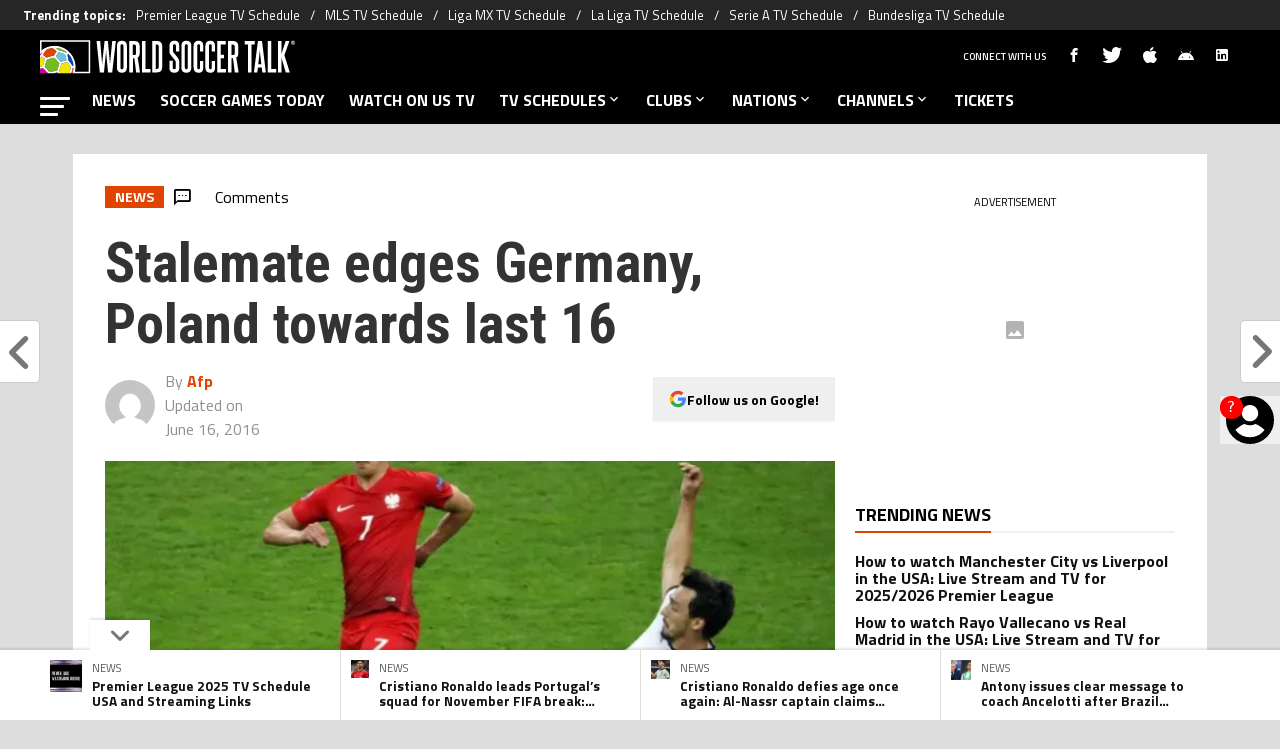

--- FILE ---
content_type: image/svg+xml
request_url: https://statics.worldsoccertalk.com/img/logos/WST_Horizontal_logo_Light_version.svg
body_size: 4117
content:
<?xml version="1.0" encoding="utf-8"?>
<!-- Generator: Adobe Illustrator 27.5.0, SVG Export Plug-In . SVG Version: 6.00 Build 0)  -->
<svg version="1.1" id="Layer_1" xmlns="http://www.w3.org/2000/svg" xmlns:xlink="http://www.w3.org/1999/xlink" x="0px" y="0px"
	 viewBox="0 0 1847.3 300" style="enable-background:new 0 0 1847.3 300;" xml:space="preserve">
<style type="text/css">
	.st0{fill:#0047BA;}
	.st1{fill:#E04403;}
	.st2{fill:#76BC21;}
	.st3{fill:#6BC4E8;}
	.st4{fill:#F3E500;}
	.st5{fill:#CE009F;}
	.st6{fill:none;}
	.st7{fill:#FFFFFF;}
</style>
<g>
	<g>
		<g>
			<g>
				<path class="st0" d="M228.1,160.6c-5.5-10.9-12.6-21.1-21.1-30.4c-4.1,0.8-8,2.2-10.6,3.4c3.1,9.3,8.9,29.2,8.8,43.6
					c11.9,11.3,23.6,30.2,28.8,39.2c3.7-1.4,7-3,8.7-4.4C241.3,194.1,236.4,176.8,228.1,160.6z"/>
				<path class="st0" d="M100.5,268.7h31l-4.8-6.5C121.3,263.6,111,266.2,100.5,268.7z"/>
			</g>
			<g>
				<path class="st1" d="M236.9,230.3c-2,10.1-4.5,19.4-7,27.4c-1.3,4-2.5,7.8-3.7,11h9.3c0.3-0.9,0.6-1.7,0.9-2.6l0.2-0.5
					c0.8-2.6,1.6-5.3,2.3-7.9c2.5-9.8,4-19.8,4.3-29.9C240.7,229,238.5,229.8,236.9,230.3z"/>
				<path class="st1" d="M46.3,98.3c-16.2,20.1-22.3,33.2-24.4,38.8l24.9,19.6c7-2.7,24.6-8.7,54.4-14.4c8.8-15,15.5-25.8,20.1-32.2
					c-5.6-4.8-17.6-14.9-31.5-24C74.7,87.7,60.1,91.8,46.3,98.3z"/>
			</g>
			<g>
				<path class="st2" d="M103.3,156.1c-29.8,5.7-47,11.9-52.5,14C42.1,189.7,36,213.7,34,221.8c5.7,6.9,21.3,25.3,32.9,35.9
					c1.3,1.2,2.5,2.3,3.7,3.2c3.6-0.6,9.1-1.8,15.4-3.2c11.5-2.6,26-6.2,38.1-9.4c3.4-9,13-35.2,16.7-51.7
					C134.2,189,114.5,166.9,103.3,156.1z"/>
				<path class="st2" d="M147.6,91.8c-11.2-3.6-22.8-5.8-34.6-6.5c10.5,7.9,18.3,14.9,21.1,17.4c7.1,1.2,36.6,7,54.2,19.2
					c1.7-0.8,4.1-1.9,7.1-2.9C181.3,106.7,165.2,97.6,147.6,91.8z"/>
			</g>
			<path class="st3" d="M133.5,116.8c-3.6,4.9-11.2,17-19.1,30.4c11.1,11,28.4,30.4,36.2,39.2c10.4-3.5,32.3-9.4,40.7-11.7
				c-0.6-14.3-7.6-35.2-9.4-40.5C168.7,124.4,142.7,118.6,133.5,116.8z"/>
			<g>
				<path class="st4" d="M11,151.2c-3,2.7-6.9,6.4-11,10.7v59.6c4.2-0.9,7.8-1.6,11-2.3c3.9-0.8,7.2-1.4,9.7-1.8
					c2.3-9.6,8-31.4,16.3-50.6l-23-18.2C13,149.4,12.1,150.2,11,151.2z"/>
				<path class="st4" d="M196.3,187.9c-15.9,4.3-34.3,9.5-41.8,12c-3.9,17.7-13.7,44.1-17.1,53.3l3.4,4.6l8.1,11h62.3
					c1.2-3,2.5-6.8,3.9-11c2.9-8.8,6.1-19.8,8.3-31.7C219.5,219.1,207.7,198.9,196.3,187.9z"/>
			</g>
			<g>
				<path class="st5" d="M47,257.7c-9.7-10.2-19.3-21.5-23.6-26.6c-2.8,0.5-7.1,1.3-12.4,2.4c-3.3,0.7-7,1.5-11,2.3v32.9h58.3
					C54.7,265.6,50.9,261.7,47,257.7z"/>
				<path class="st5" d="M11,126.8c1.2-2.6,2.7-5.5,4.6-8.9c-1.6,1.3-3.1,2.7-4.6,4.1c-3.9,3.6-7.6,7.4-11,11.4v8.9
					c3.3-3.1,5.9-5.3,7.6-6.7C8.2,133.6,9.2,130.7,11,126.8z"/>
			</g>
		</g>
		<g>
			<path class="st6" d="M103.3,156.1c-29.8,5.7-47,11.9-52.5,14C42.1,189.7,36,213.7,34,221.8c6.3,7.6,24.9,29.6,36.7,39.1
				c10.1-1.7,34.8-7.7,53.6-12.6c3.4-9,13-35.2,16.7-51.7C134.2,189,114.5,166.9,103.3,156.1z"/>
			<path class="st6" d="M133.5,116.8c-3.6,4.9-11.2,17-19.1,30.4c11.1,11,28.4,30.4,36.2,39.2c10.4-3.5,32.3-9.4,40.7-11.7
				c-0.6-14.3-7.6-35.2-9.4-40.5C168.7,124.4,142.7,118.6,133.5,116.8z"/>
			<path class="st6" d="M151.9,78.5c36.3,11.8,66.6,36.5,85.4,69.6c1.2,2,2.3,4.1,3.3,6.1c16.5,32.3,20.8,68.6,12.6,103.5h99.4V42.3
				H11v61.1C49.6,73.3,102,62.3,151.9,78.5z"/>
			<path class="st6" d="M113,85.3c10.5,7.9,18.3,14.9,21.1,17.4c7.1,1.2,36.6,7,54.2,19.2c1.7-0.8,4.1-1.9,7.1-2.9
				c-14.1-12.3-30.2-21.4-47.9-27.1C136.4,88.2,124.8,86,113,85.3z"/>
			<path class="st6" d="M101.1,142.2c8.8-15,15.5-25.8,20.1-32.2c-5.6-4.8-17.6-14.9-31.5-24c-15,1.7-29.6,5.8-43.4,12.3
				c-16.2,20.1-22.3,33.2-24.4,38.8l24.9,19.6C53.7,154,71.3,147.9,101.1,142.2z"/>
			<path class="st6" d="M207,130.2c-4.1,0.8-8,2.2-10.6,3.4c3.1,9.3,8.9,29.2,8.8,43.6c11.9,11.3,23.6,30.2,28.8,39.2
				c3.7-1.4,7-3,8.7-4.4c-1.5-17.9-6.4-35.2-14.7-51.4C222.6,149.7,215.5,139.5,207,130.2z"/>
			<path d="M237.8,261.7c0.4-1.3,0.7-2.6,1.1-3.9C238.5,259.1,238.2,260.4,237.8,261.7z"/>
			<path d="M5.8,127c1.7-1.7,3.4-3.4,5.2-5.1v0C9.2,123.6,7.5,125.3,5.8,127z"/>
			<path d="M4.9,128c-1.7,1.8-3.3,3.5-4.9,5.4C1.6,131.5,3.2,129.7,4.9,128z"/>
			<path class="st7" d="M0,31.3v81.6c3.5-3.3,7.2-6.5,11-9.4V42.3h341.6v215.5h-99.4c-0.9,3.7-1.8,7.4-3,11h113.4V31.3H0z"/>
			<path class="st7" d="M240.6,154.2c-1-2-2.1-4.1-3.3-6.1c-18.8-33.1-49.1-57.8-85.4-69.6C102,62.3,49.6,73.3,11,103.4
				c-3.8,3-7.5,6.1-11,9.4v20.5c1.6-1.8,3.2-3.6,4.9-5.4c0.3-0.3,0.6-0.6,0.9-1c1.7-1.7,3.4-3.4,5.2-5.1c1.5-1.4,3-2.8,4.6-4.1
				c-4.9,8.6-7.1,14.5-8.1,17.7c-1.6,1.3-4.3,3.6-7.6,6.7v19.7c5.6-5.9,10.7-10.5,13.9-13.3l23,18.2C28.7,186,23,207.7,20.7,217.4
				c-4.5,0.8-11.4,2.2-20.7,4.1v14.3c10.3-2.2,19-4,23.5-4.8c5.9,7.2,22.2,26.4,34.8,37.7h42.2c10.6-2.6,20.9-5.2,26.2-6.5l4.8,6.5
				h17.4l-11.5-15.6c3.5-9.1,13.2-35.6,17.1-53.3c7.4-2.5,25.9-7.7,41.8-12c11.4,11,23.2,31.2,27.2,38.1
				c-3.3,17.7-8.7,33.4-12.3,42.7h15c3.5-9.7,7.8-23.2,10.8-38.4c1.6-0.5,3.8-1.4,6.2-2.4c-0.3,10.1-1.8,20.1-4.3,29.9l0,0
				c0,0,0,0,0,0c-0.3,1.3-0.7,2.6-1.1,3.9c-0.4,1.3-0.8,2.7-1.2,4l-0.2,0.5c-0.3,0.9-0.6,1.7-0.9,2.6h14.8c1.1-3.6,2.1-7.3,3-11
				C261.4,222.8,257.1,186.5,240.6,154.2z M21.8,137.1c2.1-5.6,8.3-18.7,24.4-38.8C60.1,91.8,74.7,87.7,89.7,86
				c13.9,9.1,26,19.2,31.5,24c-4.6,6.4-11.4,17.2-20.1,32.2c-29.8,5.7-47.4,11.7-54.4,14.4L21.8,137.1z M124.2,248.4
				c-18.8,4.9-43.5,10.9-53.6,12.6c-11.8-9.5-30.3-31.5-36.7-39.1c1.9-8.2,8-32.1,16.8-51.8c5.4-2.1,22.6-8.3,52.5-14
				c11.1,10.8,30.8,33,37.6,40.6C137.3,213.2,127.6,239.3,124.2,248.4z M150.6,186.5c-7.8-8.8-25.1-28.2-36.2-39.2
				c7.9-13.4,15.5-25.5,19.1-30.4c9.3,1.8,35.2,7.5,48.4,17.4c1.8,5.3,8.7,26.2,9.4,40.5C182.8,177.1,161,183,150.6,186.5z
				 M188.3,121.9c-17.7-12.2-47.2-17.9-54.2-19.2c-2.8-2.5-10.6-9.5-21.1-17.4c11.8,0.7,23.4,2.9,34.6,6.5
				c17.7,5.7,33.8,14.9,47.9,27.1C192.5,120,190,121.1,188.3,121.9z M234.1,216.4c-5.2-8.9-16.9-27.9-28.8-39.2
				c0.1-14.4-5.8-34.3-8.8-43.6c2.6-1.1,6.5-2.6,10.6-3.4c8.5,9.3,15.5,19.5,21.1,30.4c8.3,16.2,13.2,33.5,14.7,51.4
				C241.1,213.4,237.8,215,234.1,216.4z"/>
		</g>
	</g>
	<g>
		<g>
			<g>
				<g>
					<g>
						<path class="st7" d="M493,262.5c-1.8-18.9-3.6-37.1-5.4-54.8c-1.7-17.7-3.3-33.6-4.5-47.7c-1.3-14.1-2.3-26-3-35.6
							c-0.7-9.6-1.1-15.8-1.1-18.5c-0.2,2.7-0.8,8.9-1.8,18.5c-1,9.6-2.2,21.5-3.6,35.7c-1.4,14.2-3,30.1-4.8,47.7
							c-1.8,17.6-3.7,35.8-5.5,54.7h-30.2L409.8,36.5h26.4c1.5,19.8,3,39.1,4.5,57.8c1.6,18.8,3,35.7,4.4,50.8
							c1.4,15.1,2.5,27.9,3.4,38.3c0.9,10.4,1.5,17.3,1.6,20.6c0.2-3.3,0.8-10.2,1.9-20.6c1.1-10.4,2.5-23.2,4.1-38.3
							c1.6-15.1,3.5-32,5.5-50.8c2-18.8,4.1-38,6.3-57.8h23.6c1.8,19.8,3.6,39.1,5.4,57.8c1.7,18.8,3.3,35.7,4.8,50.8
							c1.5,15.1,2.7,27.9,3.6,38.3s1.5,17.3,1.6,20.6c0.2-3.3,0.8-10.2,1.8-20.6c1-10.4,2.3-23.2,3.8-38.3c1.6-15.1,3.2-32,5.1-50.8
							c1.8-18.8,3.7-38,5.5-57.8h26.6L523,262.5H493z"/>
						<path class="st7" d="M557.3,72.5c0-25.6,12-38.5,36-38.5c24.2,0,36.3,12.8,36.3,38.5v154.1c0,25.6-12.1,38.5-36.3,38.5
							c-24,0-36-12.8-36-38.5V72.5z M604.3,72.5c0-8.6-3.7-12.9-11-12.9c-7.1,0-10.7,4.3-10.7,12.9v154.1c0,8.8,3.6,13.2,10.7,13.2
							c7.3,0,11-4.4,11-13.2V72.5z"/>
						<path class="st7" d="M696.3,262.5c-2-17.2-4-34.2-6-50.8c-2-16.7-4.4-33.6-7.1-50.8h-10.4v101.6h-25.6V36.5h35.2
							c13.2,0,23.1,3.1,29.8,9.2c6.7,6.1,10,16.6,10,31.5V123c0,8.8-1.2,15.7-3.6,20.7c-2.4,5-6.1,9-11.3,11.9
							c3.3,18.3,6.3,36.3,8.9,53.8c2.7,17.6,5.3,35.3,7.8,53H696.3z M696.3,82.3c0-7-0.8-12.1-2.5-15.4c-1.6-3.3-5.5-4.9-11.5-4.9
							h-9.6v75.8h9.9c9.2,0,13.7-4.9,13.7-14.6V82.3z"/>
						<path class="st7" d="M738.6,262.5V36.5h25.3v200.8h37.1v25.3H738.6z"/>
						<path class="st7" d="M813.3,262.5V36.5H849c12.1,0,21.2,3.4,27.2,10.3c6,6.9,9.1,16.3,9.1,28.4v148.9
							c0,25.6-12.1,38.5-36.3,38.5H813.3z M860,75.2c0-8.8-3.7-13.2-11-13.2h-10.4v175.3H849c7.3,0,11-4.4,11-13.2V75.2z"/>
						<path class="st7" d="M983.9,195.5c0-5.1-0.6-9.2-1.6-12.2c-1.1-3-3.2-6.5-6.3-10.6c-1.8-2.4-4.2-5.3-7.1-8.7
							c-2.9-3.4-5.9-6.9-8.9-10.6c-3-3.7-6-7.2-8.8-10.7c-2.8-3.5-5.1-6.5-6.7-9.1c-2.6-4-4.4-8.1-5.4-12.4c-1-4.2-1.5-9.6-1.5-16.2
							V71.4c0-24.9,12.2-37.4,36.5-37.4c12.4,0,21.3,3.1,26.5,9.2c5.2,6.1,7.8,15.5,7.8,28.2v41.2h-23.6V71.6c0-3.7-0.8-6.6-2.5-8.8
							c-1.6-2.2-4.4-3.3-8.2-3.3c-7.1,0-10.7,3.9-10.7,11.8v33.5c0,3.1,0.3,5.9,0.8,8.2c0.5,2.4,1.7,4.8,3.6,7.1
							c1.3,2,3.3,4.6,6,7.7c2.7,3.1,5.7,6.5,8.8,10c3.1,3.6,6.2,7.2,9.2,11c3,3.8,5.6,7.2,7.8,10.3c1.8,2.6,3.3,5.1,4.5,7.6
							s2.1,5.1,2.9,7.8c0.7,2.7,1.3,5.8,1.6,9.1c0.4,3.3,0.5,7.1,0.5,11.5v32.4c0,12.1-2.8,21.3-8.4,27.7
							c-5.6,6.4-14.7,9.6-27.3,9.6s-21.8-3.2-27.5-9.6c-5.7-6.4-8.5-15.7-8.5-27.7v-48.1h24.4v48.1c0,3.7,0.9,6.6,2.6,8.8
							c1.7,2.2,4.5,3.3,8.4,3.3c7.3,0,11-4,11-12.1V195.5z"/>
						<path class="st7" d="M1024.3,72.5c0-25.6,12-38.5,36-38.5c24.2,0,36.3,12.8,36.3,38.5v154.1c0,25.6-12.1,38.5-36.3,38.5
							c-24,0-36-12.8-36-38.5V72.5z M1071.2,72.5c0-8.6-3.7-12.9-11-12.9c-7.1,0-10.7,4.3-10.7,12.9v154.1c0,8.8,3.6,13.2,10.7,13.2
							c7.3,0,11-4.4,11-13.2V72.5z"/>
						<path class="st7" d="M1159.7,179.6h23.1v46.7c0,13.2-2.7,22.9-8,29.3c-5.3,6.3-13.8,9.5-25.5,9.5c-24.4,0-36.5-12.7-36.5-38.2
							V73c0-26,12.2-39,36.5-39c22.3,0,33.5,12.8,33.5,38.5v40.1h-23.1V72.5c0-4.4-0.8-7.6-2.3-9.8c-1.6-2.1-4.3-3.2-8.1-3.2
							c-7.1,0-10.7,4.3-10.7,12.9v154.1c0,8.8,3.6,13.2,10.7,13.2c7,0,10.4-4.4,10.4-13.2V179.6z"/>
						<path class="st7" d="M1244.9,179.6h23.1v46.7c0,13.2-2.7,22.9-8,29.3c-5.3,6.3-13.8,9.5-25.5,9.5c-24.4,0-36.5-12.7-36.5-38.2
							V73c0-26,12.2-39,36.5-39c22.3,0,33.5,12.8,33.5,38.5v40.1h-23.1V72.5c0-4.4-0.8-7.6-2.3-9.8c-1.6-2.1-4.3-3.2-8.1-3.2
							c-7.1,0-10.7,4.3-10.7,12.9v154.1c0,8.8,3.6,13.2,10.7,13.2c7,0,10.4-4.4,10.4-13.2V179.6z"/>
						<path class="st7" d="M1284.7,262.5V36.5h61V62H1310v72.5h23.9v25.5H1310v77.2h37.1v25.3H1284.7z"/>
						<path class="st7" d="M1410.8,262.5c-2-17.2-4-34.2-6-50.8c-2-16.7-4.4-33.6-7.1-50.8h-10.4v101.6h-25.6V36.5h35.2
							c13.2,0,23.1,3.1,29.8,9.2c6.7,6.1,10,16.6,10,31.5V123c0,8.8-1.2,15.7-3.6,20.7c-2.4,5-6.1,9-11.3,11.9
							c3.3,18.3,6.3,36.3,8.9,53.8c2.7,17.6,5.3,35.3,7.8,53H1410.8z M1410.8,82.3c0-7-0.8-12.1-2.5-15.4c-1.6-3.3-5.5-4.9-11.5-4.9
							h-9.6v75.8h9.9c9.2,0,13.7-4.9,13.7-14.6V82.3z"/>
						<path class="st7" d="M1506.9,262.5V62h-23.6V36.5h72.5V62h-23.6v200.5H1506.9z"/>
						<path class="st7" d="M1610.5,262.5l-4.1-34.9h-27.7c-0.9,5.9-1.7,11.7-2.3,17.4s-1.3,11.6-2.1,17.4h-24.7l29.4-226.1h29.4
							l27.7,226.1H1610.5z M1603.6,204.3c-2-17.2-3.9-34.2-5.8-51c-1.8-16.8-3.6-34-5.2-51.8c-3.3,35.5-7.1,69.8-11.5,102.7H1603.6z
							"/>
						<path class="st7" d="M1649.2,262.5V36.5h25.3v200.8h37.1v25.3H1649.2z"/>
						<path class="st7" d="M1780.5,262.5c-5.7-18.9-11.1-37.2-16.2-55.1c-5.1-17.9-10.4-35.9-15.7-54.3c0.4,9.3,0.6,18.9,0.6,28.7
							c0,9.8,0,20.8,0,33.1v47.5h-25.6V36.5h25.6v46.7c0,11.2,0,20.5,0,27.9c0,7.4-0.2,14.6-0.6,21.6c5.1-16.7,10.3-32.8,15.4-48.5
							c5.1-15.7,10.3-31.5,15.7-47.7h27.2l-36.3,101.9l39,124.2H1780.5z"/>
					</g>
				</g>
				<g>
					<path class="st7" d="M1832.9,34c8.2,0,14.4,6.2,14.4,14.8s-6.2,14.9-14.4,14.9s-14.4-6.2-14.4-14.9S1824.7,34,1832.9,34z
						 M1832.9,60.8c6.6,0,11.4-5,11.4-11.9s-4.9-11.9-11.4-11.9s-11.4,5-11.4,11.9S1826.3,60.8,1832.9,60.8z M1834.9,57.7
						c-0.2-0.5-0.3-0.8-0.3-2.5v-1.9c0-1.9-0.7-2.6-2.1-2.6h-1.1v7h-3.2V40h4.8c3.2,0,4.7,1.5,4.7,4.6V45c0,2.1-0.7,3.4-2.2,4.1v0.1
						c1.6,0.7,2.2,2.1,2.2,4.2v1.9c0,1,0,1.7,0.4,2.4H1834.9z M1831.5,42.9v5h1.3c1.2,0,1.9-0.5,1.9-2.1V45c0-1.5-0.5-2.1-1.7-2.1
						H1831.5z"/>
				</g>
			</g>
		</g>
	</g>
</g>
</svg>


--- FILE ---
content_type: text/javascript
request_url: https://statics.worldsoccertalk.com/_next/static/chunks/4156-7e0a5772f4d0e28c.js
body_size: 10605
content:
!function(){try{var e="undefined"!=typeof window?window:"undefined"!=typeof global?global:"undefined"!=typeof self?self:{},t=(new e.Error).stack;t&&(e._sentryDebugIds=e._sentryDebugIds||{},e._sentryDebugIds[t]="66f81a65-07ed-4550-951b-54c5f12b5b2b",e._sentryDebugIdIdentifier="sentry-dbid-66f81a65-07ed-4550-951b-54c5f12b5b2b")}catch(e){}}();"use strict";(self.webpackChunk_N_E=self.webpackChunk_N_E||[]).push([[4156],{43684:function(e,t,o){o.d(t,{AcceptCookies:function(){return c}});var a=o(27573),n=o(7653);let s=()=>{let[e,t]=(0,n.useState)(!1);return(0,n.useEffect)(()=>{t(null===localStorage.getItem("accept-cookies"))},[]),{show:e,handleShow:(0,n.useCallback)(()=>{t(!1),localStorage.setItem("accept-cookies","1")},[])}};var i=o(25230),l=o(43291);let r=e=>{let{url:t,show:o,handleShow:n}=e,{acceptCookies:s}=(0,i.u)();return(0,a.jsxs)("div",{className:"fixed bottom-0 left-0 w-full ".concat(o?"flex":"hidden"," justify-center items-center bg-acceptCookies z-[9999999999] p-[15px_0] md:p-[15px]"),children:[(0,a.jsxs)("div",{className:"text-white text-[14px] leading-[18px] font-primary ml-[10px] md:ml-0 tracking-normal",children:[(0,a.jsx)("span",{children:s.text1})," ",(0,a.jsx)(l.z,{className:"text-white font-primary no-underline border-b-2 border-dashed border-white",href:t,children:s.text2})]}),(0,a.jsx)("button",{className:"bg-acceptCookiesBtn text-white font-bold text-[14px] leading-[18px] tracking-normal uppercase p-[10px_25px] rounded mx-[10px] md:ml-[20px] md:mr-0 font-primary",onClick:n,children:s.text3})]})},c=e=>{let{url:t}=e,{show:o,handleShow:n}=s();return(0,a.jsx)(r,{url:t,show:o,handleShow:n})}},62410:function(e,t,o){o.d(t,{WhatsappChannelLink:function(){return l}});var a=o(27573),n=o(7653),s=o(46778),i=o(25230);function l(e){let{href:t,text:o=""}=e,{whatsappChannel:l}=(0,i.u)(),r=o||"".concat(l.text());return((0,n.useEffect)(()=>{var e,o;s.V.isProd&&(null===(o=window)||void 0===o?void 0:null===(e=o.marfeel)||void 0===e?void 0:e.cmd)&&window.marfeel.cmd.push(["compass",function(e){e.setRecirculationModules([{selector:".whatsapp-link",name:"whatsapp-channel-link",urlAttribute:t}])}])},[]),t)?(0,a.jsxs)("a",{className:"whatsapp-link w-full h-[35px] bg-[#25D366] text-black flex items-center justify-center text-center no-underline uppercase text-[16px] gap-[8px] text-whatsappChannelLink font-three","data-mrf-recirculation":"whatsapp-channel-link",href:t,target:"_blank",rel:"noreferrer nofollow",children:[r,(0,a.jsx)("span",{className:"fsn-icon fsn-icon-whatsapp text-[20px] text-white"})]}):null}},28409:function(e,t,o){o.d(t,{NewsletterForm:function(){return u}});var a=o(27573),n=o(7653),s=o(46778),i=o(25230),l=o(82086),r=o(29120);let c=async e=>{let{email:t}=e;try{let{newsletter:e}=(0,i.u)(),o=!0,a=e.emailExist;if(/^([\da-z_.-]+)@([\da-z.-]+)\.([a-z.]{2,6})$/.test(t)){let o={status:200};try{o=await l.O.get({url:"".concat(s.V.cmsApi,"/api/forms/filter/").concat(s.V.newsletterSubscription),isExternal:!0,params:{email:t,token:"44b2e14309cc17d87ed6f50c4ffcce"}})}catch(e){r.Z.captureException(e,{repository:"fsnRegisterSubscription"}),(null==e?void 0:e.status)&&(o.status=e.status)}o.status>=400&&(await l.O.post({url:"".concat(s.V.cmsApi,"/api/forms/submit/").concat(s.V.newsletterSubscription),isExternal:!0,params:{token:"44b2e14309cc17d87ed6f50c4ffcce"},body:{form:{email:t}}}),a=e.successRegister)}else a=e.validEmail,o=!1;return[o,a]}catch(e){return r.Z.captureException(e,{repository:"fsnRegisterSubscription"}),[!1,""]}};function u(e){let{placeholder:t}=e,[o,s]=(0,n.useState)(""),[i,l]=(0,n.useState)(""),r=(0,n.useCallback)(async e=>{e.preventDefault();let[t,a]=await c({email:o});t&&s(""),l(a)},[]);return(0,a.jsxs)("form",{className:"flex flex-shrink-0 flex-col items-center justify-center w-full mb-[10px] md:w-[450px] md:m-0",onSubmit:r,children:[(0,a.jsxs)("div",{className:"flex",children:[(0,a.jsx)("input",{className:"w-[256px] h-[40px] p-[10px] border-none outline-none font-primary text-newsletterInputMail",placeholder:t,onChange:e=>s(e.target.value),value:o,type:"email",required:!0}),(0,a.jsx)("button",{type:"submit",className:"w-[40px] h-[40px] flex items-center justify-center bg-newsLetterIconBg text-newsLetterIcon cursor-pointer",children:(0,a.jsx)("i",{className:"fsn-icon fsn-icon-mail text-[16px]"})})]}),(0,a.jsx)("span",{className:"text-white text-center mt-[5px] ".concat(i?"block":"hidden"),children:i})]})}},43291:function(e,t,o){o.d(t,{z:function(){return f}});var a=o(27573),n=o(88146),s=o(46778);let i=["antenadosnofutebol.com.br","antenadosnofutebol.futbolsites.dev","bolavip.com","bolavip.futbolsites.dev","americamonumental.bolavip.com","americamonumental.futbolsites.dev","br.bolavip.com","br.futbolsites.dev","chivaspasion.bolavip.com","chivaspasion.futbolsites.dev","spoiler.bolavip.com","spoiler.futbolsites.dev","vamoscruzazul.bolavip.com","vamoscruzazul.futbolsites.dev","dalealbo.cl","dalealbo.futbolsites.dev","futbolcentroamerica.com","futbolcentroamerica.futbolsites.dev","juanbeisbol.com","juanbeisbol.futbolsites.dev","juanfutbol.com","juanfutbol.futbolsites.dev","lapaginamillonaria.com","lapaginamillonaria.futbolsites.dev","planetabj.com","planetabj.futbolsites.dev","redgol.cl","redgol.futbolsites.dev","somosfanaticos.fans","somosfanaticos.futbolsites.dev","news.thesportsdrop.com","thesportsdrop-news.futbolsites.dev","superpoker.com.br","superpoker.futbolsites.dev","worldsoccertalk.com","worldsoccertalk.futbolsites.dev","el10.com","pasionaguila.com","futbolsites.net","bettercollective.com","playmaker.fans","resultados.bolavip.com","resultados.lapaginamillonaria.com","resultados.dalealbo.cl","app.quiniela.juanfutbol.com"];var l=o(29120);let r=s.V.domain+s.V.basePath,c=e=>{try{return new URL(e,"https://".concat(r)).hostname.replace(/^(www\.)?/,"")}catch(e){return l.Z.captureException(e,{utils:"getDomainFromUrl"}),""}},u=e=>{let t=c(e);return i.includes(t)};var d=o(35494);let m=s.V.trailingSlash,p=function(){let e=arguments.length>0&&void 0!==arguments[0]?arguments[0]:"",t=!(arguments.length>1)||void 0===arguments[1]||arguments[1];if(!e)return"";let o=new URL(e,"https://bolavip.com"),a=t?"":"".concat(o.origin),n="/"!==o.pathname.slice(-1),s="/"===o.search.slice(-1)?o.search.slice(0,-1):o.search;return m&&n?"".concat(a).concat(o.pathname,"/").concat(s):!m&&!n&&e.length>1&&o.pathname.length>1?"".concat(a).concat(o.pathname.slice(0,-1)).concat(s):e};function f(e){let{spaEnable:t=s.V.spaEnable,children:o,href:i,title:l,className:r="",targetType:c="_self",relType:m="",styles:f={},isAbsolute:g}=e,h=p((0,d.K)(i)||g?i:s.V.basePath+i),v=u(i)?m:(m.replace("nofollow","")+" nofollow").replace(/\s+/," ").trim();return t?(0,a.jsx)(n.default,{href:i,className:r,title:l,rel:v,children:o}):(0,a.jsx)("a",{className:r,title:l,href:h,target:c,rel:v,style:f,children:o})}},11839:function(e,t,o){o.r(t),o.d(t,{ViafouraNotification:function(){return i}});var a=o(27573),n=o(7653),s=o(46778);let i=e=>{let{buttonIdSuffix:t="",className:o=""}=e,i="vf-notification-trigger".concat(t?"-"+t:"");return((0,n.useEffect)(()=>{if(!s.V.useViafoura)return;let e=(e,t)=>{e&&(null==e?void 0:e.length)&&[...e].forEach(e=>t(e))},t=document.getElementById(i),o=document.getElementsByClassName("vf-notification-button__count"),a=document.getElementsByClassName("vf-notification-button__name"),n=document.getElementsByClassName("vf-notification-button__avatar"),l=document.getElementsByClassName("vf-notification-button__avatar-default");window.vfQ=window.vfQ||[],window.vfQ.push(function(){window.vf.context.get("user").then(e=>{r(e),window.vf.context.get("notifications").then(t=>c(t,null==e?void 0:e.user_privilege))}),window.vf.$subscribe("user-notifications","new-count-changed",e=>c({counts:{new:e}})),window.vf.$subscribe("user","loaded",r),null==t||t.addEventListener("click",()=>{window.vfQ.push(()=>window.vf.$publish("tray","open",t,"vf-profile"))})});let r=t=>{let{user_privilege:o,pic_large:s,pic_small:i}=t;if("guest"===o)e(a,e=>e.textContent="Log In"),e(n,e=>{e.style.backgroundImage="none",e.style.backgroundColor="#fff",e.style.border="3px solid #000"}),e(l,e=>e.style.display="flex");else{let t=i||s;t&&(e(n,e=>{e.style.backgroundImage="url(".concat(t,")"),e.style.border="transparent"}),e(l,e=>e.style.display="none"))}window.vf.context.get("notifications").then(e=>c(e,null==t?void 0:t.user_privilege))},c=function(t){let{counts:a}=t,n=arguments.length>1&&void 0!==arguments[1]?arguments[1]:"",s="guest"===n?"?":a.new;e(o,e=>e.textContent=s)}},[]),s.V.useViafoura)?(0,a.jsxs)("div",{className:"relative md:fixed md:right-0 md:top-[45vh] ".concat(o),children:[(0,a.jsxs)("button",{id:i,className:"relative flex justify-center items-center outline-none px-[6px]",children:[(0,a.jsx)("div",{className:"absolute flex w-[35px] h-[35px] md:w-[3em] md:h-[3em] vf-notification-button__avatar-default",dangerouslySetInnerHTML:{__html:'\n             <svg xmlns="http://www.w3.org/2000/svg" width="48" height="48" viewBox="0 0 417 417" style="width: 100%;height: 100%;"><path d="M182.8 22.5C99.6 34.3 34.6 99.1 22.5 182.1c-2 13.8-2 39 0 52.8 12.4 85 79.9 150.4 165.5 160.2 12.8 1.4 40.2.7 51.8-1.5C300.9 382.3 350.5 345 377 290.5c40.3-82.9 14.7-182.2-60.9-235.6-22.2-15.6-47.6-26.1-76.3-31.5-11.6-2.2-44.4-2.7-57-.9zM225.4 80c25.8 6.6 45.5 26.1 52.3 52 2.3 8.8 2.2 26.3-.1 35-5.2 19.2-18.6 36.2-35.5 44.8-14.3 7.4-26.8 9.8-42 8.1-17.1-1.9-29-7.9-42.3-21-7.2-7.2-9.3-10.1-13.2-18-20.1-41.7 2.3-90 46.9-101 9.8-2.4 24.2-2.4 33.9.1zm-44.1 170.6c7 2 12.5 2.7 23.2 3.1 16.4.6 26.8-1.1 42.8-7.1 6.5-2.5 10.5-3.5 12-3 5.4 1.7 24.3 11.9 33.8 18.3 5.7 3.8 16.7 12 24.4 18.1 7.7 6.2 14.8 11.8 15.9 12.5 1.8 1.3 1.5 1.9-4.7 9.8-21 26.9-52.5 45.4-89.9 52.9-16.3 3.3-45.3 3.3-61.6 0-32.2-6.5-56.3-19.2-78.2-41.1-6.4-6.4-12.9-13.6-14.5-16l-2.9-4.3 2.9-2.2c1.6-1.1 9.3-7.1 17-13.2 23.3-18.4 34.9-26 49.3-32.5l8.4-3.7 6.4 2.9c3.6 1.6 10.6 4.1 15.7 5.5z"></path></svg> \n          '}}),(0,a.jsx)("div",{className:"block w-[35px] h-[35px] md:w-[3em] md:h-[3em] rounded-full bg-white bg-cover bg-no-repeat border-solid border-[3px] border-black box-border vf-notification-button__avatar"}),(0,a.jsx)("span",{className:"absolute top-0 left-0 inline-flex justify-center items-center bg-[red] rounded-full text-white text-[12px] md:text-[15px] w-[1.5em] h-[1.5em] max-w-[16px] max-h-[16px] md:max-w-none md:max-h-none leading-1 vf-notification-button__count",children:"?"})]}),(0,a.jsx)("div",{className:"h-0 w-0 min-h-0 invisible absolute viafoura",children:(0,a.jsx)("div",{dangerouslySetInnerHTML:{__html:"<vf-tray-trigger />"}})})]}):null}},32486:function(e,t,o){var a,n;o.d(t,{X:function(){return a}}),(n=a||(a={})).v1="v1",n.v2="v2",n.none=""},46778:function(e,t,o){o.d(t,{V:function(){return p}});var a,n,s,i,l,r,c,u=o(74859);let d=["production","qa"].includes(String("production")),m=!!u.env.VERCEL,p={isProd:!0,isAWS:d,isVercel:m,isDev:!d&&!m,isRunningInDevMode:!1,isServer:!1,cmsApi:"https://cms.futbolsites.net",apiRoute:"".concat(null!==(r=u.env.API_ROUTE)&&void 0!==r?r:"".concat("https://api.futbolsites.net")),proxyRoute:"".concat("https://api.fsnservice.com"),siteCode:String("WST"),lang:String("en"),tz:String("America/New_York"),assetPrefix:String("https://statics.worldsoccertalk.com"),basePath:String(""),trailingSlash:!0,publinoteAuthor:String(u.env.NEXT_PUBLIC_PUBLINOTE_AUTHOR),domain:String("worldsoccertalk.com"),cmsDomain:String("https://worldsoccertalk.com"),spaEnable:"true"===u.env.NEXT_PUBLIC_SPA_ENABLE,adsWrapper:"relevant",authorPath:"author",twitterAccount:String("worldsoccertalk"),newsletterSubscription:String(""),minHighlightLinksToShow:5,bettingCategory:String(u.env.BETTING_CATEGORY),disableFlowcards:"true"===u.env.NEXT_PUBLIC_DISABLE_FLOWCARDS,disableMarfeelSessionVars:"true"===u.env.NEXT_PUBLIC_DISABLE_MARFEEL_SESSION_VARS,languageCode:String("EN"),iso3166CountryCode:String(u.env.NEXT_PUBLIC_ISO_3166_COUNTRY_CODE),useGravitec:!0,whatsappLink:String(u.env.NEXT_PUBLIC_WHATSAPP_LINK),whatsappLinkChannelName:String(u.env.NEXT_PUBLIC_WHATSAPP_LINK_CHANNEL_NAME),showResults:String(u.env.NEXT_PUBLIC_SHOW_RESULTS),companyUrl:String(u.env.COMPANY_URL),showBtnScheduleBallIcon:"true"===u.env.SHOW_BTN_SCHEDULE_BALL_ICON,redirectAll301:Number(null!==(c=u.env.REDIRECT_ALL_301)&&void 0!==c?c:"0"),hideBettingMenu:(null==u?void 0:null===(a=u.env)||void 0===a?void 0:"true")==="true",useViafoura:(null==u?void 0:null===(n=u.env)||void 0===n?void 0:"true")==="true",viafouraAdUnitSlotIncomments:String("/63317524/viafoura/viafoura_wst/viafoura_incomments"),viafouraAdUnitSlotTrending:String("/63317524/viafoura/viafoura_wst/viafoura_trending"),viafouraDisableCommentsCount:!0,optimizedLayoutWeb:"true"===u.env.NEXT_PUBLIC_USE_OPTIMIZED_LAYOUT_WEB,useCompetitionsWidgetInCategory:"true"===u.env.USE_COMPETITIONS_WIDGET_IN_CATEGORY,optaSubscriptionId:String("6540a023842af2c9d54a808a66d7e401"),optaLang:String("en_US"),showNewsletterInHamburgerMenu:"true"===u.env.NEXT_PUBLIC_SHOW_NEWSLETTER_IN_HAMBURGER_MENU,termsConditionsRouteNewsletter:String(u.env.NEXT_PUBLIC_TERMS_CONDITIONS_ROUTE_NEWSLETTER),fbAppId:String(u.env.NEXT_PUBLIC_FB_APP_ID),sidebarLatestNewsSize:Number("10")||5,sidebarLatestNewsTitleOnly:!0,sidebarLatestNewsShowIcon:!1,disabledMatchPage:!0,schemaLogoWidth:null==u?void 0:null===(s=u.env)||void 0===s?void 0:s.NEXT_PUBLIC_SCHEMA_LOGO_WIDTH,schemaLogoHeight:null==u?void 0:null===(i=u.env)||void 0===i?void 0:i.NEXT_PUBLIC_SCHEMA_LOGO_HEIGHT,hiddenInfinityScrollInArticleLayoutClean:"true"===u.env.NEXT_PUBLIC_HIDDEN_INFINITY_SCROLL_IN_ARTICLE_LAYOUT_CLEAN,viafouraShowConversationShortcut:(null==u?void 0:null===(l=u.env)||void 0===l?void 0:"true")==="true",lbpAutoRefreshInterval:Number(u.env.NEXT_PUBLIC_LBP_AUTO_REFRESH_INTERVAL)||3e4,urlLigavip:"https://bvf2p.if.prod.bc.networkgaming.co.uk",relevantFullControl:"true"===u.env.NEXT_PUBLIC_ADS_RELEVANT_FULL_CONTROL,disableHeaderTagsFetch:!0,urlClubWordCup2025Simulator:String(u.env.NEXT_PUBLIC_URL_CLUB_WORD_CUP_2025_SIMULATOR),urlCopaLibertadores2025Simulator:String(u.env.NEXT_PUBLIC_URL_COPA_LIBERTADORES_2025_SIMULATOR),authorUrl:String("/author/{USERNAME}/")}},25230:function(e,t,o){o.d(t,{u:function(){return g}});var a,n=o(27573),s=o(46778),i={ANF:{sideBar:{lastNews:"",mostReadTitle:"TOP ANTENADOS NO FUTEBOL"},googleFollowButton:"",header:{resultButton:""}},FCA:{sideBar:{lastNews:"",mostReadTitle:"TOP F\xdaTBOL CENTROAM\xc9RICA"},googleFollowButton:"Sigue a FCA en Google!",header:{resultButton:"Agenda"}},RDG:{sideBar:{lastNews:"",mostReadTitle:"TOP REDGOL"},googleFollowButton:"Sigue a Redgol en Google!",header:{resultButton:"Partidos de Hoy"}},BVP:{sideBar:{lastNews:"",mostReadTitle:"TOP BOLAVIP"},googleFollowButton:"Sigue a Bolavip en Google!",header:{resultButton:""}},BBR:{sideBar:{lastNews:"",mostReadTitle:"TOP BOLAVIP"},googleFollowButton:"Segue a gente no Google!",header:{resultButton:""}},BAR:{sideBar:{lastNews:"",mostReadTitle:"TOP BOLAVIP"},googleFollowButton:"Segu\xed a Bolavip en Google!",header:{resultButton:""}},BUS:{sideBar:{lastNews:"",mostReadTitle:"TOP BOLAVIP"},googleFollowButton:"Follow us on Google!",header:{resultButton:""}},BCL:{sideBar:{lastNews:"",mostReadTitle:"TOP BOLAVIP"},googleFollowButton:"Sigue a Bolavip en Google!",header:{resultButton:""}},BCO:{sideBar:{lastNews:"",mostReadTitle:"TOP BOLAVIP"},googleFollowButton:"Sigue a Bolavip en Google!",header:{resultButton:""}},BMX:{sideBar:{lastNews:"",mostReadTitle:"TOP BOLAVIP"},googleFollowButton:"Sigue a Bolavip en Google!",header:{resultButton:""}},BPE:{sideBar:{lastNews:"",mostReadTitle:"TOP BOLAVIP"},googleFollowButton:"Sigue a Bolavip en Google!",header:{resultButton:""}},SPEN:{sideBar:{lastNews:"",mostReadTitle:"TOP SPOILER"},googleFollowButton:"",header:{resultButton:""}},SPO:{sideBar:{lastNews:"",mostReadTitle:"TOP SPOILER"},googleFollowButton:"",header:{resultButton:""}},SFBR:{sideBar:{lastNews:"",mostReadTitle:"TOP SOMOS FAN\xc1TICOS"},googleFollowButton:"Segue a gente no Google!",header:{resultButton:""}},SFAO:{sideBar:{lastNews:"",mostReadTitle:"TOP SOMOS FAN\xc1TICOS"},googleFollowButton:"",header:{resultButton:""}},SFPT:{sideBar:{lastNews:"",mostReadTitle:"TOP SOMOS FAN\xc1TICOS"},googleFollowButton:"",header:{resultButton:""}},SFMZ:{sideBar:{lastNews:"",mostReadTitle:"TOP SOMOS FAN\xc1TICOS"},googleFollowButton:"",header:{resultButton:""}},VCA:{sideBar:{lastNews:"",mostReadTitle:"TOP VAMOS AZUL"},googleFollowButton:"",header:{resultButton:""}},CHI:{sideBar:{lastNews:"",mostReadTitle:"TOP REBA\xd1O PASI\xd3N"},googleFollowButton:"",header:{resultButton:""}},AME:{sideBar:{lastNews:"",mostReadTitle:"TOP \xc1GUILAS MONUMENTAL"},googleFollowButton:"",header:{resultButton:""}},LPM:{sideBar:{lastNews:"",mostReadTitle:"TOP LA P\xc1GINA MILLONARIA"},googleFollowButton:"Segu\xed a LPM en Google!",header:{resultButton:""}},DLA:{sideBar:{lastNews:"",mostReadTitle:"TOP DALEALBO"},googleFollowButton:"Sigue a DaleAlbo en Google!",header:{resultButton:""}},PBJ:{sideBar:{lastNews:"",mostReadTitle:"TOP PLANETA BOCA JUNIORS"},googleFollowButton:"",header:{resultButton:""}},WST:{sideBar:{lastNews:"",mostReadTitle:""},googleFollowButton:"Follow us on Google!",header:{resultButton:""}}};let l=i[s.V.siteCode]||null;var r={authorSchema:{jobTitle:"Periodista deportivo",publishingPrinciples:"/politica-editorial"},articleAlsoReadEmbed:{seeAlso:"ver tambi\xe9n"},adContainer:{advertisement:"Publicidad"},poll:{survey:"Encuesta",votes:function(){let e=arguments.length>0&&void 0!==arguments[0]?arguments[0]:0;return"YA VOTARON ".concat(e," PERSONAS")}},sideBar:{lastNews:"\xdaLTIMAS NOTICIAS",mostRead:(null==l?void 0:l.sideBar.mostReadTitle)||"LO M\xc1S VISTO",bets:"APUESTAS"},whereToWatch:{otherProviders:"OTRAS FORMAS DE VERLO",affiliatAltText:"Logo de Afiliado"},articleSindicated:{by:"Por",publishedOn:"Publicado por"},articleShare:{subjectMail:"Comparto esta noticia con vos",bodyMail:"No te pierdas esta noticia"},articleDateAuthor:{initDescription:"Por",articleUpdated:"Actualizado el"},alsoReadBlock:{title:"Lee tambi\xe9n"},articleInfiniteScroll:{loadingArticle:"Cargando art\xedculo..."},newsletter:{title:"Recibe las \xfaltimas noticias en tu casilla de E-mail",info:"Registrarse implica aceptar los",terms:"T\xe9rminos y Condiciones",inputPlaceholder:"Ingresa tu email",validEmail:"Debe ingresar un email v\xe1lido",successRegister:"Te has registrado correctamente",emailExist:"Tu email ya se encuentra registrado"},complianceHeader:{info:"18+ | Juego responsable | Aplican T\xe9rminos y Condiciones | Contenido comercial",publicationPrinciples:"Principios de Publicaci\xf3n"},headerHighlightLinks:{trending:"Es tendencia"},googleFollowButton:(null==l?void 0:l.googleFollowButton)||"\xa1S\xedguenos en Google News!",header:{logoAlt:"logotipo del encabezado",scheduleButton:"",resultButton:(null==l?void 0:null===(a=l.header)||void 0===a?void 0:a.resultButton)||"Agenda Deportiva"},acceptCookies:{text1:"Utilizamos cookies que melhoram a sua experi\xeancia em nosso site. Todos seguem as regras da nossa",text2:"Politica de Privacidade",text3:"Continuar e Fechar"},companyCard:{text1:"Consulta nuestras \xfaltimas novedades",text2:"en Google News",text3:"S\xedguenos"},whatsappChannel:{text:()=>"Sumate al canal de WhatsApp!"},complianceFooter:{comercialText:"Contenido Comercial",termsText:"Se aplican los T\xe9rminos y Condiciones",complianceText:e=>(0,n.jsxs)(n.Fragment,{children:["La aceptaci\xf3n de una de las ofertas presentadas en esta p\xe1gina puede dar lugar a un pago a ",(0,n.jsx)("b",{children:e}),". Este pago puede influir en c\xf3mo y d\xf3nde aparecen los operadores de juego en la p\xe1gina y en el orden en que aparecen, pero no influye en nuestras evaluaciones."]})},mustReadMsnFeed:"Lectura recomendada",commentCountLabel:"Comentarios",footer:{description:"Bolavip, al igual que Futbol Sites, es una compa\xf1\xeda perteneciente a Better Collective. Todos los derechos reservados."},stateMatch:e=>({postponed:"pospuesto",suspended:"suspendido",cancelled:"cancelado",unplanned:"A definir",final:"FINAL"})[e],paths:{results:"/resultados/futbol",match:"/resultados/futbol/partido",tournament:(e,t)=>"/resultados/futbol/competencias/".concat(e,"/").concat(t),calendar:(e,t)=>"/resultados/futbol/competencias/".concat(e,"/").concat(t,"/calendario"),calendarWithBasePath:(e,t)=>"".concat("","/resultados/futbol/competencias/").concat(e,"/").concat(t,"/calendario"),calendarWc:()=>"/resultados/futbol/competencias/copa-mundial-fifa/b7efb087-7fce-488d-9dc7-db8dfbe3f359/calendario",standings:(e,t)=>"/resultados/futbol/competencias/".concat(e,"/").concat(t,"/clasificacion"),news:(e,t)=>"/resultados/futbol/competencias/".concat(e,"/").concat(t,"/noticias"),simulator:"/simulador-mundial-qatar2022",matchStats:(e,t)=>"/resultados/futbol/partido/".concat(e,"/").concat(t),matchNews:(e,t)=>"/resultados/futbol/partido/".concat(e,"/").concat(t,"/noticias"),onlyCalendar:"/calendario",teamNews:(e,t)=>"/resultados/futbol/equipo/".concat(e,"/").concat(t,"/noticias"),teamMatches:(e,t)=>"/resultados/futbol/equipo/".concat(e,"/").concat(t,"/partidos"),teamStats:(e,t)=>"/resultados/futbol/equipo/".concat(e,"/").concat(t,"/estadisticas"),teamPlayers:(e,t)=>"/resultados/futbol/equipo/".concat(e,"/").concat(t,"/plantel"),teamStandings:(e,t)=>"/resultados/futbol/equipo/".concat(e,"/").concat(t,"/posiciones")},articleFeaturedBanner:{title:"Qui\xe9n ganar\xe1?",vs:"VS"},authorPage:{lastArticlesTitle:"\xfaltimos art\xedculos de"}};let c=i[s.V.siteCode]||null;var u={authorSchema:{jobTitle:"Jornalista esportivo",publishingPrinciples:"/info/privacidade"},articleAlsoReadEmbed:{seeAlso:"Veja tamb\xe9m"},adContainer:{advertisement:"PUBLICIDADE"},poll:{survey:"",votes:function(){let e=arguments.length>0&&void 0!==arguments[0]?arguments[0]:0;return"".concat(e," PESSOAS J\xc1 VOTARAM")}},googleFollowButton:(null==c?void 0:c.googleFollowButton)||"Siga Bolavip no Google",sideBar:{lastNews:"NOT\xcdCIAS MAIS RECENTES",mostRead:(null==c?void 0:c.sideBar.mostReadTitle)||"MAIS VISTOS",bets:"APOSTAS"},whereToWatch:{otherProviders:"OUTRAS FORMAS DE VER A QUEST\xc3O",affiliatAltText:"Logotipo de afiliado"},articleSindicated:{by:"Por",publishedOn:"Publicado em"},articleShare:{subjectMail:"Eu compartilho essa novidade com voc\xea",bodyMail:"N\xe3o perca esta not\xedcia"},articleDateAuthor:{initDescription:"Por",articleUpdated:"Atualizada em"},alsoReadBlock:{title:"LEIA TAMB\xc9M"},articleInfiniteScroll:{loadingArticle:"Carregando artigo..."},newsletter:{title:"Receba as \xfaltimas novidades em sua caixa de e-mail",info:"O registro implica a aceita\xe7\xe3o do",terms:"Termos e Condi\xe7\xf5es",inputPlaceholder:"Digite seu e-mail",validEmail:"Voc\xea deve inserir um e-mail v\xe1lido",successRegister:"Voc\xea se registrou com sucesso",emailExist:"Seu email j\xe1 est\xe1 cadastrado"},headerHighlightLinks:{trending:"Tend\xeancias"},complianceHeader:{info:"+18 | Jogue com responsabilidade | Aplicam-se os Termos e Condi\xe7\xf5es",publicationPrinciples:"Princ\xedpios Editoriais"},header:{logoAlt:"",scheduleButton:"JOGOS DE HOJE",resultButton:"Jogos de Hoje"},acceptCookies:{text1:"Utilizamos cookies que melhoram a sua experi\xeancia em nosso site. Todos seguem as regras da nossa",text2:"Politica de Privacidade. ",text3:"Continuar e Fechar"},companyCard:{text1:"Confira nossas \xfaltimas not\xedcias",text2:"no Google News",text3:"Siga-nos"},whatsappChannel:{text:()=>"Siga nosso canal de WhatsApp!"},complianceFooter:{comercialText:"Jogue com responsabilidade |",termsText:"Aplicam-se os Termos e Condi\xe7\xf5es | Conte\xfado Comercial",complianceText:e=>"A ades\xe3o a uma das ofertas apresentadas nesta p\xe1gina poder\xe1 resultar em\n        um pagamento ao ".concat(e,". Isso pode afetar como e onde as casas de\n        apostas aparecem na p\xe1gina e a ordem em que aparecem, mas n\xe3o influencia\n        nossas avalia\xe7\xf5es.")},mustReadMsnFeed:"Leitura recomendada",commentCountLabel:"Coment\xe1rios",footer:{description:"Bolavip, assim como Futbol Sites, \xe9 uma empresa pertencente \xe0 Better Collective. Todos os direitos reservados.",spk:"Um produto da Playmaker. Todos os direitos reservados."},stateMatch:e=>({postponed:"adiado",suspended:"suspenso",cancelled:"cancelado",unplanned:"A definir",final:"FINAL"})[e],paths:{results:"/resultados/futebol",match:"/resultados/futebol/jogo",tournament:(e,t)=>"/resultados/futebol/competencias/".concat(e,"/").concat(t),calendar:(e,t)=>"/resultados/futebol/competencias/".concat(e,"/").concat(t,"/calendario"),calendarWithBasePath:(e,t)=>"".concat("","/resultados/futebol/competencias/").concat(e,"/").concat(t,"/calendario"),calendarWc:()=>"/resultados/futebol/competencias/copa-do-mundo-fifa/b7efb087-7fce-488d-9dc7-db8dfbe3f359/calendario",standings:(e,t)=>"/resultados/futebol/competencias/".concat(e,"/").concat(t,"/classificacao"),news:(e,t)=>"/resultados/futebol/competencias/".concat(e,"/").concat(t,"/noticias"),simulator:"/simulador-copa-do-mundo-qatar2022",matchStats:(e,t)=>"/resultados/futebol/jogo/".concat(e,"/").concat(t),matchNews:(e,t)=>"/resultados/futebol/jogo/".concat(e,"/").concat(t,"/noticias"),onlyCalendar:"/calendario",teamNews:(e,t)=>"/resultados/futebol/equipe/".concat(e,"/").concat(t,"/noticias"),teamMatches:(e,t)=>"/resultados/futebol/equipe/".concat(e,"/").concat(t,"/jogos"),teamStats:(e,t)=>"/resultados/futebol/equipe/".concat(e,"/").concat(t,"/estatisticas"),teamPlayers:(e,t)=>"/resultados/futebol/equipe/".concat(e,"/").concat(t,"/plantel"),teamStandings:(e,t)=>"/resultados/futebol/equipe/".concat(e,"/").concat(t,"/tabelas")},articleFeaturedBanner:{title:"Quem vai ganhar?",vs:"VS"},authorPage:{lastArticlesTitle:"\xfaltimos artigos de"}};let d=i[s.V.siteCode]||null;var m={authorSchema:{jobTitle:"Sport Journalist",publishingPrinciples:"/editorial-policy"},articleAlsoReadEmbed:{seeAlso:"see also"},adContainer:{advertisement:"Advertisement"},poll:{survey:"Survey",votes:function(){let e=arguments.length>0&&void 0!==arguments[0]?arguments[0]:0;return"ALREADY VOTED ".concat(e," PEOPLE")}},googleFollowButton:(null==d?void 0:d.googleFollowButton)||"Follow Bolavip on Google",sideBar:{lastNews:"LATEST NEWS",mostRead:(null==d?void 0:d.sideBar.mostReadTitle)||"TRENDING NEWS",bets:"BETS"},whereToWatch:{otherProviders:"OTHER WAYS OF LOOKING AT IT",affiliatAltText:"Affiliate Logo"},articleSindicated:{by:"By",publishedOn:"Published by"},articleShare:{subjectMail:"I share this news with you",bodyMail:"Do not miss this story"},articleDateAuthor:{initDescription:"By",articleUpdated:"Updated on"},alsoReadBlock:{title:"ALSO READ"},articleInfiniteScroll:{loadingArticle:"Loading article..."},newsletter:{title:"Receive the latest news in your E-mail box",info:"Registering implies accepting the",terms:"Terms and Conditions",inputPlaceholder:"Enter your email",validEmail:"You must enter a valid email",successRegister:"You have successfully registered",emailExist:"Your email is already registered"},headerHighlightLinks:{trending:"Trending topics"},betsComplianceHeader:"",complianceHeader:{info:"",publicationPrinciples:""},header:{logoAlt:"",scheduleButton:"",resultButton:"SOCCER SCHEDULE"},acceptCookies:{text1:"",text2:"",text3:""},companyCard:{text1:"Check our latest news",text2:"in Google News",text3:"follow us"},whatsappChannel:{text:()=>"Join the whatsApp channel!"},complianceFooter:{comercialText:"",termsText:"",complianceText:()=>""},mustReadMsnFeed:"More must-reads",commentCountLabel:"Comments",footer:{description:"Bolavip, like Futbol Sites, is a company owned by Better Collective. All rights reserved.",wst:{copyright:"World Soccer Talk \xa9 2023.  Made in Florida.",description:"World Soccer Talk is reader-supported and may earn a commission through our partner links."}},stateMatch:e=>({postponed:"postponed",suspended:"suspended",cancelled:"cancelled",unplanned:"TBD",final:"END"})[e],paths:{results:"/results/soccer",match:"/results/soccer/match",tournament:(e,t)=>"/results/soccer/tournaments/".concat(e,"/").concat(t),calendar:(e,t)=>"/results/soccer/tournaments/".concat(e,"/").concat(t,"/schedule"),calendarWithBasePath:(e,t)=>"".concat("","/results/soccer/tournaments/").concat(e,"/").concat(t,"/schedule"),calendarWc:()=>"/results/soccer/tournaments/fifa-world-cup/b7efb087-7fce-488d-9dc7-db8dfbe3f359/schedule",standings:(e,t)=>"/results/soccer/tournaments/".concat(e,"/").concat(t,"/standings"),news:(e,t)=>"/results/soccer/tournaments/".concat(e,"/").concat(t,"/news"),simulator:"/world-cup-2022-simulator",matchStats:(e,t)=>"/results/soccer/match/".concat(e,"/").concat(t),matchNews:(e,t)=>"/results/soccer/match/".concat(e,"/").concat(t,"/news"),onlyCalendar:"/schedule",teamNews:(e,t)=>"/results/soccer/team/".concat(e,"/").concat(t,"/news"),teamMatches:(e,t)=>"/results/soccer/team/".concat(e,"/").concat(t,"/matches"),teamStats:(e,t)=>"/results/soccer/team/".concat(e,"/").concat(t,"/stats"),teamPlayers:(e,t)=>"/results/soccer/team/".concat(e,"/").concat(t,"/team"),teamStandings:(e,t)=>"/results/soccer/team/".concat(e,"/").concat(t,"/standings")},articleFeaturedBanner:{title:"n/a",vs:"n/a"},authorPage:{lastArticlesTitle:"latest articles by"}};let p=Object.assign({...u},{newsletter:{title:"Receba as \xfaltimas novidades em sua caixa de e-mail",info:"O registro implica a aceita\xe7\xe3o dos",terms:"Termos e Condi\xe7\xf5es",inputPlaceholder:"Digite seu e-mail",validEmail:"Voc\xea deve inserir um e-mail v\xe1lido",successRegister:"Voc\xea se registrou com sucesso",emailExist:"Seu email j\xe1 est\xe1 cadastrado"}}),f={es:r,pt:u,en:m,pt_pt:p},g=()=>f[s.V.lang]},82086:function(e,t,o){o.d(t,{O:function(){return r}});var a=o(32486),n=o(46778),s=o(4225),i=o(74859);let l=(0,s.Z)(Number(i.env.API_CONCURRENCY)||100);["BMX","BBR","LPM","RDG","SFBR","SFPT","SFMZ","SFAO","ANF","CHI","BCO","BPE","DLA","BCL","BAR","FCA"].includes(n.V.siteCode),n.V.isProd,n.V.isProd,["BBR","ANF","SFBR"].includes(n.V.siteCode);class r{static async get(e){let{url:t,baseUrl:o=n.V.apiRoute,version:s=a.X.v1,params:i={},headers:r={},isExternal:c=!1,ttl:u=2}=e;n.V.isServer&&!c&&(r["User-Agent"]="fsn-front");let d=s===a.X.none?"":"/".concat(s),m=await l(()=>fetch((c?"":"".concat(o).concat(d))+t+this.formatToQueryParams(i),{headers:r,next:{revalidate:u}}));if(m.status>=400)throw m;return await m.json()}static async post(e){let{url:t,baseUrl:o=n.V.apiRoute,version:s=a.X.v1,params:i={},body:r,headers:c={},isExternal:u=!1}=e;n.V.isServer&&!u&&(c["User-Agent"]="fsn-front"),c["Content-Type"]="application/json";let d=await l(()=>fetch(u?"":"".concat(o,"/").concat(s)+t+this.formatToQueryParams(i),{method:"POST",body:JSON.stringify(r),headers:c,next:{revalidate:0}}));if(d.status>=400)throw d;return await d.json()}static formatQueryParam(e,t){let o="".concat(e.replace(/-\[\d+]$/g,""));return Array.isArray(t)?t.map(e=>"".concat(o,"=").concat(encodeURIComponent(String(e)))).join("&"):"".concat(o,"=").concat(encodeURIComponent(String(t)))}static formatToQueryParams(e){return Object.keys(e).length?"?".concat(Object.keys(e).filter(t=>e[t]).map(t=>this.formatQueryParam(t,e[t])).join("&")):""}}},29120:function(e,t,o){var a=o(46778),n=o(63327);class s{static async captureException(e){let t=arguments.length>1&&void 0!==arguments[1]?arguments[1]:{};if(!a.V.isServer||(a.V.isAWS||n.Z.error(t,e),!a.V.isProd||a.V.isVercel))return;if((null==e?void 0:e.status)===404){a.V.isAWS||n.Z.error(t,e);return}let{captureException:s}=await o.e(9018).then(o.bind(o,69018));s(e,{extra:t,level:"error"})}}t.Z=s},35494:function(e,t,o){o.d(t,{K:function(){return a}});let a=e=>null!==e.match(/^(?:(?:(?:https?|ftp):)?\/\/)(?:\S+(?::\S*)?@)?(?:(?!(?:10|127)(?:\.\d{1,3}){3})(?!(?:169\.254|192\.168)(?:\.\d{1,3}){2})(?!172\.(?:1[6-9]|2\d|3[0-1])(?:\.\d{1,3}){2})(?:[1-9]\d?|1\d\d|2[01]\d|22[0-3])(?:\.(?:1?\d{1,2}|2[0-4]\d|25[0-5])){2}(?:\.(?:[1-9]\d?|1\d\d|2[0-4]\d|25[0-4]))|(?:(?:[a-z\u00a1-\uffff0-9]-*)*[a-z\u00a1-\uffff0-9]+)(?:\.(?:[a-z\u00a1-\uffff0-9]-*)*[a-z\u00a1-\uffff0-9]+)*(?:\.(?:[a-z\u00a1-\uffff]{2,})))(?::\d{2,5})?(?:[/?#]\S*)?$/g)},63327:function(e,t){let o=e=>{let t=e.map(e=>e instanceof Error?e.message.replace(/\n/g," | "):"string"==typeof e?e.replace(/\n/g," | "):e);try{return JSON.stringify({data:t})}catch(e){return JSON.stringify({error:"Error serializing log arguments"})}};t.Z={log:function(){for(var e=arguments.length,t=Array(e),a=0;a<e;a++)t[a]=arguments[a];console.log(o(t))},info:function(){for(var e=arguments.length,t=Array(e),a=0;a<e;a++)t[a]=arguments[a];console.info(o(t))},warn:function(){for(var e=arguments.length,t=Array(e),a=0;a<e;a++)t[a]=arguments[a];console.warn(o(t))},error:function(){for(var e=arguments.length,t=Array(e),a=0;a<e;a++)t[a]=arguments[a];console.error(o(t))}}}}]);